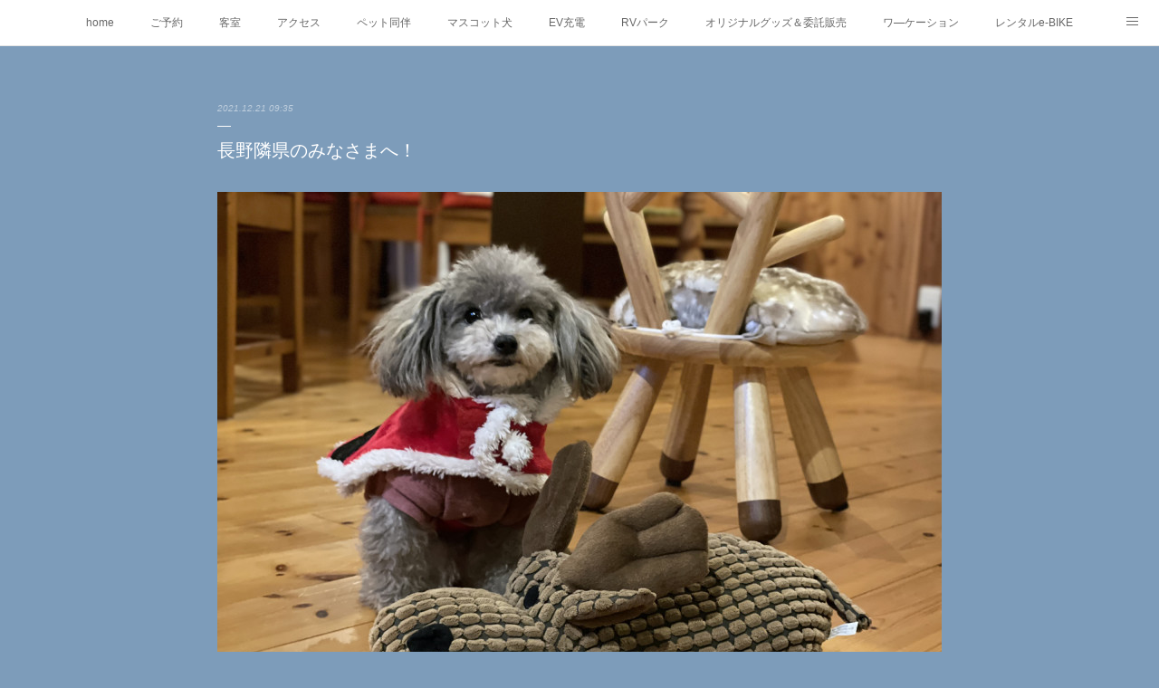

--- FILE ---
content_type: text/html; charset=utf-8
request_url: https://www.la-planete.com/posts/27682013
body_size: 12544
content:
<!doctype html>

            <html lang="ja" data-reactroot=""><head><meta charSet="UTF-8"/><meta http-equiv="X-UA-Compatible" content="IE=edge"/><meta name="viewport" content="width=device-width,user-scalable=no,initial-scale=1.0,minimum-scale=1.0,maximum-scale=1.0"/><title data-react-helmet="true">長野隣県のみなさまへ！ | pension  La planète</title><link data-react-helmet="true" rel="canonical" href="https://www.la-planete.com/posts/27682013/"/><meta name="description" content="速報です！来年1/11のご宿泊から信州割の対象が長野県周辺県愛知、岐阜、静岡、富山、新潟、山梨、群馬、埼玉に拡大されることになりました！5000円から1万円の宿泊なら2500円の割引1万円以上の宿泊な"/><meta name="google-site-verification" content="2WX4AcpW6u7HPx8SOuwbvz83_xOxw5fNKRNHYH-oYWg"/><meta property="fb:app_id" content="522776621188656"/><meta property="og:url" content="https://www.la-planete.com/posts/27682013"/><meta property="og:type" content="article"/><meta property="og:title" content="長野隣県のみなさまへ！"/><meta property="og:description" content="速報です！来年1/11のご宿泊から信州割の対象が長野県周辺県愛知、岐阜、静岡、富山、新潟、山梨、群馬、埼玉に拡大されることになりました！5000円から1万円の宿泊なら2500円の割引1万円以上の宿泊な"/><meta property="og:image" content="https://cdn.amebaowndme.com/madrid-prd/madrid-web/images/sites/1096898/5e315d713522437494b57ab2c6aa6d75_366c054f31d70da027aed9a48c199676.jpg"/><meta property="og:site_name" content="pension  La planète"/><meta property="og:locale" content="ja_JP"/><meta name="twitter:card" content="summary_large_image"/><meta name="twitter:site" content="@amebaownd"/><meta name="twitter:title" content="長野隣県のみなさまへ！ | pension  La planète"/><meta name="twitter:description" content="速報です！来年1/11のご宿泊から信州割の対象が長野県周辺県愛知、岐阜、静岡、富山、新潟、山梨、群馬、埼玉に拡大されることになりました！5000円から1万円の宿泊なら2500円の割引1万円以上の宿泊な"/><meta name="twitter:image" content="https://cdn.amebaowndme.com/madrid-prd/madrid-web/images/sites/1096898/5e315d713522437494b57ab2c6aa6d75_366c054f31d70da027aed9a48c199676.jpg"/><meta name="twitter:app:id:iphone" content="911640835"/><meta name="twitter:app:url:iphone" content="amebaownd://public/sites/1096898/posts/27682013"/><meta name="twitter:app:id:googleplay" content="jp.co.cyberagent.madrid"/><meta name="twitter:app:url:googleplay" content="amebaownd://public/sites/1096898/posts/27682013"/><meta name="twitter:app:country" content="US"/><link rel="amphtml" href="https://amp.amebaownd.com/posts/27682013"/><link rel="alternate" type="application/rss+xml" title="pension  La planète" href="https://www.la-planete.com/rss.xml"/><link rel="alternate" type="application/atom+xml" title="pension  La planète" href="https://www.la-planete.com/atom.xml"/><link rel="sitemap" type="application/xml" title="Sitemap" href="/sitemap.xml"/><link href="https://static.amebaowndme.com/madrid-frontend/css/user.min-a66be375c.css" rel="stylesheet" type="text/css"/><link href="https://static.amebaowndme.com/madrid-frontend/css/malia/index.min-a66be375c.css" rel="stylesheet" type="text/css"/><link rel="icon" href="https://cdn.amebaowndme.com/madrid-prd/madrid-web/images/sites/1096898/d20e10601e0d8e43606a843958c12683_71f1bc79bedc80ba94781e7815ad85ad.png?width=32&amp;height=32"/><link rel="apple-touch-icon" href="https://cdn.amebaowndme.com/madrid-prd/madrid-web/images/sites/1096898/d20e10601e0d8e43606a843958c12683_71f1bc79bedc80ba94781e7815ad85ad.png?width=180&amp;height=180"/><style id="site-colors" charSet="UTF-8">.u-nav-clr {
  color: #666666;
}
.u-nav-bdr-clr {
  border-color: #666666;
}
.u-nav-bg-clr {
  background-color: #ffffff;
}
.u-nav-bg-bdr-clr {
  border-color: #ffffff;
}
.u-site-clr {
  color: #ffffff;
}
.u-base-bg-clr {
  background-color: #7d9cba;
}
.u-btn-clr {
  color: #ffffff;
}
.u-btn-clr:hover,
.u-btn-clr--active {
  color: rgba(255,255,255, 0.7);
}
.u-btn-clr--disabled,
.u-btn-clr:disabled {
  color: rgba(255,255,255, 0.5);
}
.u-btn-bdr-clr {
  border-color: #ffffff;
}
.u-btn-bdr-clr:hover,
.u-btn-bdr-clr--active {
  border-color: rgba(255,255,255, 0.7);
}
.u-btn-bdr-clr--disabled,
.u-btn-bdr-clr:disabled {
  border-color: rgba(255,255,255, 0.5);
}
.u-btn-bg-clr {
  background-color: #ffffff;
}
.u-btn-bg-clr:hover,
.u-btn-bg-clr--active {
  background-color: rgba(255,255,255, 0.7);
}
.u-btn-bg-clr--disabled,
.u-btn-bg-clr:disabled {
  background-color: rgba(255,255,255, 0.5);
}
.u-txt-clr {
  color: #ffffff;
}
.u-txt-clr--lv1 {
  color: rgba(255,255,255, 0.7);
}
.u-txt-clr--lv2 {
  color: rgba(255,255,255, 0.5);
}
.u-txt-clr--lv3 {
  color: rgba(255,255,255, 0.3);
}
.u-txt-bg-clr {
  background-color: #ffffff;
}
.u-lnk-clr,
.u-clr-area a {
  color: #edd328;
}
.u-lnk-clr:visited,
.u-clr-area a:visited {
  color: rgba(237,211,40, 0.7);
}
.u-lnk-clr:hover,
.u-clr-area a:hover {
  color: rgba(237,211,40, 0.5);
}
.u-ttl-blk-clr {
  color: #fcfcfc;
}
.u-ttl-blk-bdr-clr {
  border-color: #fcfcfc;
}
.u-ttl-blk-bdr-clr--lv1 {
  border-color: #fefefe;
}
.u-bdr-clr {
  border-color: #fcfcfc;
}
.u-acnt-bdr-clr {
  border-color: #ffffff;
}
.u-acnt-bg-clr {
  background-color: #ffffff;
}
body {
  background-color: #7d9cba;
}
blockquote {
  color: rgba(255,255,255, 0.7);
  border-left-color: #fcfcfc;
};</style><style id="user-css" charSet="UTF-8">;</style><style media="screen and (max-width: 800px)" id="user-sp-css" charSet="UTF-8">;</style><script>
              (function(i,s,o,g,r,a,m){i['GoogleAnalyticsObject']=r;i[r]=i[r]||function(){
              (i[r].q=i[r].q||[]).push(arguments)},i[r].l=1*new Date();a=s.createElement(o),
              m=s.getElementsByTagName(o)[0];a.async=1;a.src=g;m.parentNode.insertBefore(a,m)
              })(window,document,'script','//www.google-analytics.com/analytics.js','ga');
            </script></head><body id="mdrd-a66be375c" class="u-txt-clr u-base-bg-clr theme-malia plan-premium hide-owndbar "><noscript><iframe src="//www.googletagmanager.com/ns.html?id=GTM-PXK9MM" height="0" width="0" style="display:none;visibility:hidden"></iframe></noscript><script>
            (function(w,d,s,l,i){w[l]=w[l]||[];w[l].push({'gtm.start':
            new Date().getTime(),event:'gtm.js'});var f=d.getElementsByTagName(s)[0],
            j=d.createElement(s),dl=l!='dataLayer'?'&l='+l:'';j.async=true;j.src=
            '//www.googletagmanager.com/gtm.js?id='+i+dl;f.parentNode.insertBefore(j,f);
            })(window,document, 'script', 'dataLayer', 'GTM-PXK9MM');
            </script><div id="content"><div class="page" data-reactroot=""><div class="page__outer"><div class="page__inner u-base-bg-clr"><div role="navigation" class="common-header__outer u-nav-bg-clr"><input type="checkbox" id="header-switch" class="common-header__switch"/><div class="common-header"><div class="common-header__inner js-nav-overflow-criterion"><ul class="common-header__nav common-header-nav"><li class="common-header-nav__item js-nav-item "><a target="" class="u-nav-clr" href="/">home</a></li><li class="common-header-nav__item js-nav-item "><a target="" class="u-nav-clr" href="/pages/4558503/page_202101201052">ご予約</a></li><li class="common-header-nav__item js-nav-item "><a target="" class="u-nav-clr" href="/pages/4758297/page_202103180851">客室</a></li><li class="common-header-nav__item js-nav-item "><a target="" class="u-nav-clr" href="/pages/4290663/page_201603171850">アクセス</a></li><li class="common-header-nav__item js-nav-item "><a target="" class="u-nav-clr" href="/pages/4399483/page_202011171041">ペット同伴</a></li><li class="common-header-nav__item js-nav-item "><a target="" class="u-nav-clr" href="/pages/4302653/static">マスコット犬</a></li><li class="common-header-nav__item js-nav-item "><a target="" class="u-nav-clr" href="/pages/9416154/page_202512021716">EV充電</a></li><li class="common-header-nav__item js-nav-item "><a target="" class="u-nav-clr" href="/pages/7015205/page_202305220911">RVパーク</a></li><li class="common-header-nav__item js-nav-item "><a target="" class="u-nav-clr" href="/pages/8790499/page_202503120925">オリジナルグッズ＆委託販売</a></li><li class="common-header-nav__item js-nav-item "><a target="" class="u-nav-clr" href="/pages/4399480/page_202011171038">ワ―ケーション</a></li><li class="common-header-nav__item js-nav-item "><a target="" class="u-nav-clr" href="/pages/5518670/static">レンタルe-BIKE</a></li><li class="common-header-nav__item js-nav-item "><a target="" class="u-nav-clr" href="/pages/5254226/page_202109011055">オーナー紹介</a></li><li class="common-header-nav__item js-nav-item "><a target="" class="u-nav-clr" href="/pages/4290661/posts">観光情報</a></li><li class="common-header-nav__item js-nav-item "><a target="" class="u-nav-clr" href="/pages/4302725/blog">蓼科の自然</a></li><li class="common-header-nav__item js-nav-item "><a target="" class="u-nav-clr" href="/pages/4681657/blog">グルメ</a></li><li class="common-header-nav__item js-nav-item "><a target="" class="u-nav-clr" href="/pages/4669833/page_202102191707">東急リゾートタウン蓼科</a></li><li class="common-header-nav__item js-nav-item "><a target="" class="u-nav-clr" href="/pages/4316752/facebook_feed">facebook</a></li></ul></div><label class="common-header__more u-nav-bdr-clr" for="header-switch"><span class="u-nav-bdr-clr"><span class="u-nav-bdr-clr"><span class="u-nav-bdr-clr"></span></span></span></label></div></div><div><div role="main" class="page__main-outer u-base-bg-clr"><div class="page__main page__main--blog-detail"><div class="section"><div class="page__main--blog-detail"><div class="blog-article-outer"><article class="blog-article"><div class="blog-article__inner"><div class="blog-article__header"><time class="blog-article__date u-txt-clr u-txt-clr--lv2 u-bdr-clr" dateTime="2021-12-21T09:35:01Z">2021.12.21 09:35</time></div><div class="blog-article__content"><div class="blog-article__title blog-title"><h1 class="blog-title__text u-txt-clr">長野隣県のみなさまへ！</h1></div><div class="blog-article__body blog-body"><div class="blog-body__item"><div><div class="img img__item--"><div><img alt=""/></div></div></div></div><div class="blog-body__item"><div><div class="blog-body__text u-txt-clr u-clr-area" data-block-type="text"><div>速報です！</div><div>来年1/11のご宿泊から</div><div>信州割の対象が長野県周辺県</div><div>愛知、岐阜、静岡、富山、新潟、山梨、群馬、埼玉</div><div>に拡大されることになりました！</div><div>5000円から1万円の宿泊なら2500円の割引</div><div>1万円以上の宿泊なら5000円の割引</div><div>さらにどちらにも2000円分のお買い物券が付きます！</div><div>宿泊費1万円/名なら5000円で泊まれて更に2000円の金券付きなんです！</div><div>※ワクチン接種証明もしくは陰性証明書が必要となります</div><div>詳しくはコチラ</div><div>https://tabi-susume.com/sws/</div><div>是非ご活用ください*\(^o^)/*</div><div>#蓼科 #蓼科ペンション #信州割スペシャル #信州割 #信州に泊まろう #お得情報 #スキー #スノーボード #ゲレンデに近い宿 #蓼科に泊まろう</div></div></div></div><div class="blog-body__item"><div><div class="img img__item--"><div><img alt=""/></div></div></div></div><div class="blog-body__item"><div><div class="img img__item--"><div><img alt=""/></div></div></div></div><div class="blog-body__item"><div><div class="img img__item--"><div><img alt=""/></div></div></div></div></div></div><div class="blog-article__footer"><div class="bloginfo"><div class="bloginfo__category bloginfo-category"><ul class="bloginfo-category__list bloginfo-category-list"><li class="bloginfo-category-list__item"><a class="u-txt-clr u-txt-clr--lv2" href="/posts/categories/3583970">Tourism<!-- -->(<!-- -->61<!-- -->)</a></li><li class="bloginfo-category-list__item"><a class="u-txt-clr u-txt-clr--lv2" href="/posts/categories/3599554">Others<!-- -->(<!-- -->34<!-- -->)</a></li></ul></div></div><div class="reblog-btn-outer"><div class="reblog-btn-body"><button class="reblog-btn"><span class="reblog-btn__inner"><span class="icon icon--reblog2"></span></span></button></div></div></div></div><div class="complementary-outer complementary-outer--slot2"><div class="complementary complementary--shareButton "><div class="block-type--shareButton"><div class="share share--circle share--circle-5"><button class="share__btn--facebook share__btn share__btn--circle"><span aria-hidden="true" class="icon--facebook icon"></span></button><button class="share__btn--twitter share__btn share__btn--circle"><span aria-hidden="true" class="icon--twitter icon"></span></button><button class="share__btn--hatenabookmark share__btn share__btn--circle"><span aria-hidden="true" class="icon--hatenabookmark icon"></span></button><button class="share__btn--pocket share__btn share__btn--circle"><span aria-hidden="true" class="icon--pocket icon"></span></button><button class="share__btn--googleplus share__btn share__btn--circle"><span aria-hidden="true" class="icon--googleplus icon"></span></button></div></div></div><div class="complementary complementary--siteFollow "><div class="block-type--siteFollow"><div class="site-follow u-bdr-clr"><div class="site-follow__img"><div><img alt=""/></div></div><div class="site-follow__body"><p class="site-follow__title u-txt-clr"><span class="site-follow__title-inner ">pension  La planète</span></p><p class="site-follow__text u-txt-clr u-txt-clr--lv1">ペンション　ラ・プラネート
lieu de villégiature

名前の La planète はフランス語で「惑星」という意味
晴天の夜は満天の星空を観察できます♪</p><div class="site-follow__btn-outer"><button class="site-follow__btn site-follow__btn--yet"><div class="site-follow__btn-text"><span aria-hidden="true" class="site-follow__icon icon icon--plus"></span>フォロー</div></button></div></div></div></div></div><div class="complementary complementary--relatedPosts "><div class="block-type--relatedPosts"></div></div><div class="complementary complementary--postPrevNext "><div class="block-type--postPrevNext"><div class="pager pager--type1"><ul class="pager__list"><li class="pager__item pager__item--prev pager__item--bg"><a class="pager__item-inner " style="background-image:url(https://cdn.amebaowndme.com/madrid-prd/madrid-web/images/sites/1096898/be5a59ac5bb1a4c72ec377494311c252_9d0b15372bfbfa22e35d13279f79a10b.jpg?width=400)" href="/posts/32090153"><time class="pager__date " dateTime="2022-01-26T00:32:51Z">2022.01.26 00:32</time><div><span class="pager__description ">ホンドリス</span></div><span aria-hidden="true" class="pager__icon icon icon--disclosure-l4 "></span></a></li><li class="pager__item pager__item--next pager__item--bg"><a class="pager__item-inner " style="background-image:url(https://cdn.amebaowndme.com/madrid-prd/madrid-web/images/sites/1096898/5598adfa0dcad08e86e65e675e2b54e5_cbe6793bd2b31b7a8e6ea569ee82fc67.jpg?width=400)" href="/posts/27290402"><time class="pager__date " dateTime="2021-12-19T06:14:56Z">2021.12.19 06:14</time><div><span class="pager__description ">リーフレット</span></div><span aria-hidden="true" class="pager__icon icon icon--disclosure-r4 "></span></a></li></ul></div></div></div></div><div class="blog-article__comment"><div class="comment-list js-comment-list"><div><p class="comment-count u-txt-clr u-txt-clr--lv2"><span>0</span>コメント</p><ul><li class="comment-list__item comment-item js-comment-form"><div class="comment-item__body"><form class="comment-item__form u-bdr-clr "><div class="comment-item__form-head"><textarea type="text" id="post-comment" maxLength="1100" placeholder="コメントする..." class="comment-item__input"></textarea></div><div class="comment-item__form-foot"><p class="comment-item__count-outer"><span class="comment-item__count ">1000</span> / 1000</p><button type="submit" disabled="" class="comment-item__submit">投稿</button></div></form></div></li></ul></div></div></div><div class="pswp" tabindex="-1" role="dialog" aria-hidden="true"><div class="pswp__bg"></div><div class="pswp__scroll-wrap"><div class="pswp__container"><div class="pswp__item"></div><div class="pswp__item"></div><div class="pswp__item"></div></div><div class="pswp__ui pswp__ui--hidden"><div class="pswp__top-bar"><div class="pswp__counter"></div><button class="pswp__button pswp__button--close" title="Close (Esc)"></button><button class="pswp__button pswp__button--share" title="Share"></button><button class="pswp__button pswp__button--fs" title="Toggle fullscreen"></button><button class="pswp__button pswp__button--zoom" title="Zoom in/out"></button><div class="pswp__preloader"><div class="pswp__preloader__icn"><div class="pswp__preloader__cut"><div class="pswp__preloader__donut"></div></div></div></div></div><div class="pswp__share-modal pswp__share-modal--hidden pswp__single-tap"><div class="pswp__share-tooltip"></div></div><div class="pswp__button pswp__button--close pswp__close"><span class="pswp__close__item pswp__close"></span><span class="pswp__close__item pswp__close"></span></div><div class="pswp__bottom-bar"><button class="pswp__button pswp__button--arrow--left js-lightbox-arrow" title="Previous (arrow left)"></button><button class="pswp__button pswp__button--arrow--right js-lightbox-arrow" title="Next (arrow right)"></button></div><div class=""><div class="pswp__caption"><div class="pswp__caption"></div><div class="pswp__caption__link"><a class="js-link"></a></div></div></div></div></div></div></article></div></div></div></div></div></div><footer role="contentinfo" class="page__footer footer" style="opacity:1 !important;visibility:visible !important;text-indent:0 !important;overflow:visible !important;position:static !important"><div style="opacity:1 !important;visibility:visible !important;text-indent:0 !important;overflow:visible !important;display:block !important;width:auto !important;height:auto !important;transform:none !important"><div class="shop-footer"><a class="shop-footer__link u-txt-clr u-txt-clr--lv2" href="/shops/privacyPolicy"><span style="color:rgba(255,255,255, 0.5) !important">プライバシーポリシー</span></a><a class="shop-footer__link u-txt-clr u-txt-clr--lv2" href="/shops/transactionLaw"><span style="color:rgba(255,255,255, 0.5) !important">特定商取引法に基づく表記</span></a></div></div><div class="footer__inner u-bdr-clr " style="opacity:1 !important;visibility:visible !important;text-indent:0 !important;overflow:visible !important;display:block !important;transform:none !important"><div class="footer__item u-bdr-clr" style="opacity:1 !important;visibility:visible !important;text-indent:0 !important;overflow:visible !important;display:block !important;transform:none !important"><p class="footer__copyright u-font"><small class="u-txt-clr u-txt-clr--lv2 u-font" style="color:rgba(255,255,255, 0.5) !important">Copyright © <!-- -->2026<!-- --> <!-- -->pension  La planète<!-- -->.</small></p></div></div></footer></div></div><div class="toast"></div></div></div><script charSet="UTF-8">window.mdrdEnv="prd";</script><script charSet="UTF-8">window.INITIAL_STATE={"authenticate":{"authCheckCompleted":false,"isAuthorized":false},"blogPostReblogs":{},"category":{},"currentSite":{"fetching":false,"status":null,"site":{}},"shopCategory":{},"categories":{},"notifications":{},"page":{},"paginationTitle":{},"postArchives":{},"postComments":{"27682013":{"data":[],"pagination":{"total":0,"offset":0,"limit":3,"cursors":{"after":"","before":""}},"fetching":false},"submitting":false,"postStatus":null},"postDetail":{"postDetail-blogPostId:27682013":{"fetching":false,"loaded":true,"meta":{"code":200},"data":{"id":"27682013","userId":"1293515","siteId":"1096898","status":"publish","title":"長野隣県のみなさまへ！","contents":[{"type":"image","fit":true,"scale":1,"align":"","url":"https:\u002F\u002Fcdn.amebaowndme.com\u002Fmadrid-prd\u002Fmadrid-web\u002Fimages\u002Fsites\u002F1096898\u002F5e315d713522437494b57ab2c6aa6d75_366c054f31d70da027aed9a48c199676.jpg","link":"","width":2000,"height":1500,"target":"_blank","lightboxIndex":0},{"type":"text","format":"html","value":"\u003Cdiv\u003E速報です！\u003C\u002Fdiv\u003E\u003Cdiv\u003E来年1\u002F11のご宿泊から\u003C\u002Fdiv\u003E\u003Cdiv\u003E信州割の対象が長野県周辺県\u003C\u002Fdiv\u003E\u003Cdiv\u003E愛知、岐阜、静岡、富山、新潟、山梨、群馬、埼玉\u003C\u002Fdiv\u003E\u003Cdiv\u003Eに拡大されることになりました！\u003C\u002Fdiv\u003E\u003Cdiv\u003E5000円から1万円の宿泊なら2500円の割引\u003C\u002Fdiv\u003E\u003Cdiv\u003E1万円以上の宿泊なら5000円の割引\u003C\u002Fdiv\u003E\u003Cdiv\u003Eさらにどちらにも2000円分のお買い物券が付きます！\u003C\u002Fdiv\u003E\u003Cdiv\u003E宿泊費1万円\u002F名なら5000円で泊まれて更に2000円の金券付きなんです！\u003C\u002Fdiv\u003E\u003Cdiv\u003E※ワクチン接種証明もしくは陰性証明書が必要となります\u003C\u002Fdiv\u003E\u003Cdiv\u003E詳しくはコチラ\u003C\u002Fdiv\u003E\u003Cdiv\u003Ehttps:\u002F\u002Ftabi-susume.com\u002Fsws\u002F\u003C\u002Fdiv\u003E\u003Cdiv\u003E是非ご活用ください*\\(^o^)\u002F*\u003C\u002Fdiv\u003E\u003Cdiv\u003E#蓼科 #蓼科ペンション #信州割スペシャル #信州割 #信州に泊まろう #お得情報 #スキー #スノーボード #ゲレンデに近い宿 #蓼科に泊まろう\u003C\u002Fdiv\u003E"},{"type":"image","fit":true,"scale":1,"align":"","url":"https:\u002F\u002Fcdn.amebaowndme.com\u002Fmadrid-prd\u002Fmadrid-web\u002Fimages\u002Fsites\u002F1096898\u002F5c0052d70f3f91c7fcc0af179cca858e_78833fe261fd74bab4b049f8d84a7034.jpg","link":"","width":1500,"height":2000,"target":"_blank","lightboxIndex":1},{"type":"image","fit":true,"scale":1,"align":"","url":"https:\u002F\u002Fcdn.amebaowndme.com\u002Fmadrid-prd\u002Fmadrid-web\u002Fimages\u002Fsites\u002F1096898\u002Fcc6a73ce2d6de95ee54be080da0439b6_411d777e08afafe1498ce63e3ee13c42.jpg","link":"","width":2000,"height":1500,"target":"_blank","lightboxIndex":2},{"type":"image","fit":true,"scale":1,"align":"","url":"https:\u002F\u002Fcdn.amebaowndme.com\u002Fmadrid-prd\u002Fmadrid-web\u002Fimages\u002Fsites\u002F1096898\u002Ff4df89e49f436e1bbb3d901493814e5d_756a21d88c365b9b65e8609a5a5c72f4.jpg","link":"","width":2000,"height":1500,"target":"_blank","lightboxIndex":3}],"urlPath":"","publishedUrl":"https:\u002F\u002Fwww.la-planete.com\u002Fposts\u002F27682013","ogpDescription":"","ogpImageUrl":"","contentFiltered":"","viewCount":0,"commentCount":0,"reblogCount":0,"prevBlogPost":{"id":"32090153","title":"ホンドリス","summary":"今日のホンドリスかなり近づけました（╹◡╹）♡#ホンドリス #ホンドリスの暮らす森 #ニホンリス #ニホンリスかわいい #蓼科 #蓼科ペンション #蓼科高原 #高原ペンション #高原生活 ","imageUrl":"https:\u002F\u002Fcdn.amebaowndme.com\u002Fmadrid-prd\u002Fmadrid-web\u002Fimages\u002Fsites\u002F1096898\u002Fbe5a59ac5bb1a4c72ec377494311c252_9d0b15372bfbfa22e35d13279f79a10b.jpg","publishedAt":"2022-01-26T00:32:51Z"},"nextBlogPost":{"id":"27290402","title":"リーフレット","summary":"ペンションのチラシとリーフレットを今回も@dear_prudence_shop_jp @ディアプルーデンスショップジャパン  さんにデザインお願いして作っていただきました♪kimiさんに撮っていただいた素晴らしい星空写真もバーンと使わせてもらってとても見映えの良いものになったと思います@kawakami2012 さん、kimiさん本当にありがとうございました😊道の駅とかに置いてもらって宣伝しようと思います#ペンション #ペンションリーフレット#広報活動 #広報活動がんばるぞ #ペンション来てね","imageUrl":"https:\u002F\u002Fcdn.amebaowndme.com\u002Fmadrid-prd\u002Fmadrid-web\u002Fimages\u002Fsites\u002F1096898\u002F5598adfa0dcad08e86e65e675e2b54e5_cbe6793bd2b31b7a8e6ea569ee82fc67.jpg","publishedAt":"2021-12-19T06:14:56Z"},"rebloggedPost":false,"blogCategories":[{"id":"3583970","siteId":"1096898","label":"Tourism","publishedCount":61,"createdAt":"2020-10-06T03:16:53Z","updatedAt":"2020-10-10T09:27:55Z"},{"id":"3599554","siteId":"1096898","label":"Others","publishedCount":34,"createdAt":"2020-10-10T09:27:33Z","updatedAt":"2020-10-10T09:27:55Z"}],"user":{"id":"1293515","nickname":"もなか","description":"","official":false,"photoUrl":"https:\u002F\u002Fprofile-api.ameba.jp\u002Fv2\u002Fas\u002Fc0c0f852696198d45050fde06352a7aee94fc3d6\u002FprofileImage?cat=300","followingCount":1,"createdAt":"2020-10-06T02:22:49Z","updatedAt":"2025-12-26T00:22:46Z"},"updateUser":{"id":"1293515","nickname":"もなか","description":"","official":false,"photoUrl":"https:\u002F\u002Fprofile-api.ameba.jp\u002Fv2\u002Fas\u002Fc0c0f852696198d45050fde06352a7aee94fc3d6\u002FprofileImage?cat=300","followingCount":1,"createdAt":"2020-10-06T02:22:49Z","updatedAt":"2025-12-26T00:22:46Z"},"comments":{"pagination":{"total":0,"offset":0,"limit":3,"cursors":{"after":"","before":""}},"data":[]},"publishedAt":"2021-12-21T09:35:01Z","createdAt":"2021-12-21T09:37:44Z","updatedAt":"2021-12-21T09:37:44Z","version":1}}},"postList":{},"shopList":{},"shopItemDetail":{},"pureAd":{},"keywordSearch":{},"proxyFrame":{"loaded":false},"relatedPostList":{},"route":{"route":{"path":"\u002Fposts\u002F:blog_post_id","component":function Connect(props, context) {
        _classCallCheck(this, Connect);

        var _this = _possibleConstructorReturn(this, _Component.call(this, props, context));

        _this.version = version;
        _this.store = props.store || context.store;

        (0, _invariant2["default"])(_this.store, 'Could not find "store" in either the context or ' + ('props of "' + connectDisplayName + '". ') + 'Either wrap the root component in a <Provider>, ' + ('or explicitly pass "store" as a prop to "' + connectDisplayName + '".'));

        var storeState = _this.store.getState();
        _this.state = { storeState: storeState };
        _this.clearCache();
        return _this;
      },"route":{"id":"0","type":"blog_post_detail","idForType":"0","title":"","urlPath":"\u002Fposts\u002F:blog_post_id","isHomePage":false}},"params":{"blog_post_id":"27682013"},"location":{"pathname":"\u002Fposts\u002F27682013","search":"","hash":"","action":"POP","key":"xrhsfq","query":{}}},"siteConfig":{"tagline":"ペンション　ラ・プラネート\nlieu de villégiature\n\n名前の La planète はフランス語で「惑星」という意味\n晴天の夜は満天の星空を観察できます♪","title":"pension  La planète","copyright":"","iconUrl":"https:\u002F\u002Fcdn.amebaowndme.com\u002Fmadrid-prd\u002Fmadrid-web\u002Fimages\u002Fsites\u002F1096898\u002Fc1a73143b669b62dbcff07f19e26ad5c_3693b1c1b337a6261130401753a8c1d2.jpg","logoUrl":"https:\u002F\u002Fcdn.amebaowndme.com\u002Fmadrid-prd\u002Fmadrid-web\u002Fimages\u002Fsites\u002F1096898\u002Fec1c1e255813c91d384ee5d1f5ffeb9d_285f70a5efb82862d4e9fd035ecc9375.jpg","coverImageUrl":"https:\u002F\u002Fcdn.amebaowndme.com\u002Fmadrid-prd\u002Fmadrid-web\u002Fimages\u002Fsites\u002F1096898\u002F11370eac393db228cc9f618d662063f3_9fc7b8ce71d42ba9ce65b3dc07da79bc.jpg","homePageId":"4292006","siteId":"1096898","siteCategoryIds":[337,342],"themeId":"5","theme":"malia","shopId":"planete-base-ec","openedShop":true,"shop":{"law":{"userType":"1","corporateName":"","firstName":"貴裕","lastName":"今井","zipCode":"391-0301","prefecture":"長野県","address":"茅野市北山4026-1213 ペンション　ラ・プラネート","telNo":"080-6922-8723","aboutContact":"営業時間：平日10:00〜18:00\r\n定休日：土日祝（ご注文は24時間可能です）","aboutPrice":"販売価格は、税込み表記となっております。\r\nまた、別途配送料が掛かる場合もございます。配送料に関しては商品詳細ページをご確認ください。","aboutPay":"支払方法：クレジットカードによる決済がご利用いただけます。\r\n支払時期：商品注文確定時にお支払いが確定いたします。","aboutService":"代金のお支払い確定後、5日以内に発送いたします。\r\n後払い決済の場合は注文確定後、5日以内に発送いたします。","aboutReturn":"商品に欠陥がある場合をのぞき、基本的には返品には応じません。"},"privacyPolicy":{"operator":"今井貴裕","contact":"特定商取引に基づく表記をご覧ください。","collectAndUse":"1. 取得する個人情報\n住所、氏名、電話番号、電子メールアドレス\n2. 利用目的\nサービスの提供（商品の発送や管理、資料の提供等）や当社からの連絡（お客様からのお問い合わせに対する回答やアンケート、新しいサービスや商品のご案内・広告等）","restrictionToThirdParties":"当社は、次に掲げる場合を除くほか、あらかじめご本人の同意を得ないで、お客様の個人情報を第三者に提供しません。\n\n1. 法令に基づく場合\n2. 人の生命、身体または財産の保護のために必要がある場合であって、ご本人の同意を得ることが困難であるとき\n3. 公衆衛生の向上または児童の健全な育成の推進のために特に必要がある場合であって、ご本人の同意を得ることが困難であるとき\n4. 国の機関もしくは地方公共団体またはその委託を受けた者が法令の定める事務を遂行することに対して協力する必要がある場合であって、ご本人の同意を得ることにより当該事務の遂行に支障を及ぼすおそれがあるとき\n5. あらかじめ次の事項を告知あるいは公表をしている場合\n(1) 利用目的に第三者への提供を含むこと\n(2) 第三者に提供されるデータの項目\n(3) 第三者への提供の手段または方法\n(4) ご本人の求めに応じて個人情報の第三者への提供を停止すること\nただし次に掲げる場合は上記に定める第三者には該当しません。\n(4.1) 当社が利用目的の達成に必要な範囲内において個人情報の取り扱いの全部または一部を委託する場合\n(4.2) 合併その他の事由による事業の承継に伴って個人情報が提供される場合\n","supervision":"当社はサービスを提供する上で、業務の一部（商品の発送や代金決裁等）を外部に委託することがあります。\nこの場合、個人情報を法令に従い適切に取り扱う委託先を選定し、お客様の個人情報が流出・漏洩したりすることがないよう委託先の管理体制を含め契約で取り決め適切に管理させます。","disclosure":"当社は、ご本人（または代理人）から、ご自身の個人情報についての開示、内容の訂正、追加または削除を求められたときは、ご本人に対し、当社所定の手続きにて対応します。","cookie":"クッキーについては、お客様によるサービスの利用を便利にするため（再ログイン時の手間を省略する等）に利用しますが、ブラウザの設定で拒否することが可能です。\nまた、クッキーを拒否するとサービスが受けられない場合は、その旨も公表します。"}},"user":{"id":"1293515","nickname":"もなか","photoUrl":"","createdAt":"2020-10-06T02:22:49Z","updatedAt":"2025-12-26T00:22:46Z"},"commentApproval":"accept","plan":{"id":"6","name":"premium-annual","ownd_header":true,"powered_by":true,"pure_ads":true},"verifiedType":"general","navigations":[{"title":"home","urlPath":".\u002F","target":"_self","pageId":"4292006"},{"title":"ご予約","urlPath":".\u002Fpages\u002F4558503\u002Fpage_202101201052","target":"_self","pageId":"4558503"},{"title":"客室","urlPath":".\u002Fpages\u002F4758297\u002Fpage_202103180851","target":"_self","pageId":"4758297"},{"title":"アクセス","urlPath":".\u002Fpages\u002F4290663\u002Fpage_201603171850","target":"_self","pageId":"4290663"},{"title":"ペット同伴","urlPath":".\u002Fpages\u002F4399483\u002Fpage_202011171041","target":"_self","pageId":"4399483"},{"title":"マスコット犬","urlPath":".\u002Fpages\u002F4302653\u002Fstatic","target":"_self","pageId":"4302653"},{"title":"EV充電","urlPath":".\u002Fpages\u002F9416154\u002Fpage_202512021716","target":"_self","pageId":"9416154"},{"title":"RVパーク","urlPath":".\u002Fpages\u002F7015205\u002Fpage_202305220911","target":"_self","pageId":"7015205"},{"title":"オリジナルグッズ＆委託販売","urlPath":".\u002Fpages\u002F8790499\u002Fpage_202503120925","target":"_self","pageId":"8790499"},{"title":"ワ―ケーション","urlPath":".\u002Fpages\u002F4399480\u002Fpage_202011171038","target":"_self","pageId":"4399480"},{"title":"レンタルe-BIKE","urlPath":".\u002Fpages\u002F5518670\u002Fstatic","target":"_self","pageId":"5518670"},{"title":"オーナー紹介","urlPath":".\u002Fpages\u002F5254226\u002Fpage_202109011055","target":"_self","pageId":"5254226"},{"title":"観光情報","urlPath":".\u002Fpages\u002F4290661\u002Fposts","target":"_self","pageId":"4290661"},{"title":"蓼科の自然","urlPath":".\u002Fpages\u002F4302725\u002Fblog","target":"_self","pageId":"4302725"},{"title":"グルメ","urlPath":".\u002Fpages\u002F4681657\u002Fblog","target":"_self","pageId":"4681657"},{"title":"東急リゾートタウン蓼科","urlPath":".\u002Fpages\u002F4669833\u002Fpage_202102191707","target":"_self","pageId":"4669833"},{"title":"facebook","urlPath":".\u002Fpages\u002F4316752\u002Ffacebook_feed","target":"_self","pageId":"4316752"}],"routings":[{"id":"0","type":"blog","idForType":"0","title":"","urlPath":"\u002Fposts\u002Fpage\u002F:page_num","isHomePage":false},{"id":"0","type":"blog_post_archive","idForType":"0","title":"","urlPath":"\u002Fposts\u002Farchives\u002F:yyyy\u002F:mm","isHomePage":false},{"id":"0","type":"blog_post_archive","idForType":"0","title":"","urlPath":"\u002Fposts\u002Farchives\u002F:yyyy\u002F:mm\u002Fpage\u002F:page_num","isHomePage":false},{"id":"0","type":"blog_post_category","idForType":"0","title":"","urlPath":"\u002Fposts\u002Fcategories\u002F:category_id","isHomePage":false},{"id":"0","type":"blog_post_category","idForType":"0","title":"","urlPath":"\u002Fposts\u002Fcategories\u002F:category_id\u002Fpage\u002F:page_num","isHomePage":false},{"id":"0","type":"author","idForType":"0","title":"","urlPath":"\u002Fauthors\u002F:user_id","isHomePage":false},{"id":"0","type":"author","idForType":"0","title":"","urlPath":"\u002Fauthors\u002F:user_id\u002Fpage\u002F:page_num","isHomePage":false},{"id":"0","type":"blog_post_category","idForType":"0","title":"","urlPath":"\u002Fposts\u002Fcategory\u002F:category_id","isHomePage":false},{"id":"0","type":"blog_post_category","idForType":"0","title":"","urlPath":"\u002Fposts\u002Fcategory\u002F:category_id\u002Fpage\u002F:page_num","isHomePage":false},{"id":"0","type":"blog_post_detail","idForType":"0","title":"","urlPath":"\u002Fposts\u002F:blog_post_id","isHomePage":false},{"id":"0","type":"shopItem","idForType":"0","title":"","urlPath":"\u002FshopItems\u002F:shopItemId","isHomePage":false},{"id":"0","type":"shopItemList","idForType":"0","title":"","urlPath":"\u002FshopItems\u002Fpage\u002F:pageNum","isHomePage":false},{"id":"0","type":"shopItemCategory","idForType":"0","title":"","urlPath":"\u002FshopItems\u002Fcategories\u002F:shopItemCategoryId","isHomePage":false},{"id":"0","type":"shopItemCategory","idForType":"0","title":"","urlPath":"\u002FshopItems\u002Fcategories\u002F:shopItemCategoryId\u002Fpage\u002F:pageNum","isHomePage":false},{"id":"0","type":"shopPrivacyPolicy","idForType":"0","title":"","urlPath":"\u002Fshops\u002FprivacyPolicy","isHomePage":false},{"id":"0","type":"shopLaw","idForType":"0","title":"","urlPath":"\u002Fshops\u002FtransactionLaw","isHomePage":false},{"id":"0","type":"keywordSearch","idForType":"0","title":"","urlPath":"\u002Fsearch\u002Fq\u002F:query","isHomePage":false},{"id":"0","type":"keywordSearch","idForType":"0","title":"","urlPath":"\u002Fsearch\u002Fq\u002F:query\u002Fpage\u002F:page_num","isHomePage":false},{"id":"9416154","type":"static","idForType":"0","title":"EV充電","urlPath":"\u002Fpages\u002F9416154\u002F","isHomePage":false},{"id":"9416154","type":"static","idForType":"0","title":"EV充電","urlPath":"\u002Fpages\u002F9416154\u002F:url_path","isHomePage":false},{"id":"8790499","type":"static","idForType":"0","title":"オリジナルグッズ＆委託販売","urlPath":"\u002Fpages\u002F8790499\u002F","isHomePage":false},{"id":"8790499","type":"static","idForType":"0","title":"オリジナルグッズ＆委託販売","urlPath":"\u002Fpages\u002F8790499\u002F:url_path","isHomePage":false},{"id":"7015205","type":"static","idForType":"0","title":"RVパーク","urlPath":"\u002Fpages\u002F7015205\u002F","isHomePage":false},{"id":"7015205","type":"static","idForType":"0","title":"RVパーク","urlPath":"\u002Fpages\u002F7015205\u002F:url_path","isHomePage":false},{"id":"5518670","type":"static","idForType":"0","title":"レンタルe-BIKE","urlPath":"\u002Fpages\u002F5518670\u002F","isHomePage":false},{"id":"5518670","type":"static","idForType":"0","title":"レンタルe-BIKE","urlPath":"\u002Fpages\u002F5518670\u002F:url_path","isHomePage":false},{"id":"5254226","type":"static","idForType":"0","title":"オーナー紹介","urlPath":"\u002Fpages\u002F5254226\u002F","isHomePage":false},{"id":"5254226","type":"static","idForType":"0","title":"オーナー紹介","urlPath":"\u002Fpages\u002F5254226\u002F:url_path","isHomePage":false},{"id":"4914152","type":"shopItemList","idForType":"0","title":"web store","urlPath":"\u002Fpages\u002F4914152\u002F","isHomePage":false},{"id":"4914152","type":"shopItemList","idForType":"0","title":"web store","urlPath":"\u002Fpages\u002F4914152\u002F:url_path","isHomePage":false},{"id":"4758297","type":"static","idForType":"0","title":"客室","urlPath":"\u002Fpages\u002F4758297\u002F","isHomePage":false},{"id":"4758297","type":"static","idForType":"0","title":"客室","urlPath":"\u002Fpages\u002F4758297\u002F:url_path","isHomePage":false},{"id":"4754108","type":"static","idForType":"0","title":"感染症対策","urlPath":"\u002Fpages\u002F4754108\u002F","isHomePage":false},{"id":"4754108","type":"static","idForType":"0","title":"感染症対策","urlPath":"\u002Fpages\u002F4754108\u002F:url_path","isHomePage":false},{"id":"4681657","type":"blog","idForType":"0","title":"グルメ","urlPath":"\u002Fpages\u002F4681657\u002F","isHomePage":false},{"id":"4681657","type":"blog","idForType":"0","title":"グルメ","urlPath":"\u002Fpages\u002F4681657\u002F:url_path","isHomePage":false},{"id":"4675683","type":"static","idForType":"0","title":"バータイム","urlPath":"\u002Fpages\u002F4675683\u002F","isHomePage":false},{"id":"4675683","type":"static","idForType":"0","title":"バータイム","urlPath":"\u002Fpages\u002F4675683\u002F:url_path","isHomePage":false},{"id":"4669833","type":"static","idForType":"0","title":"東急リゾートタウン蓼科","urlPath":"\u002Fpages\u002F4669833\u002F","isHomePage":false},{"id":"4669833","type":"static","idForType":"0","title":"東急リゾートタウン蓼科","urlPath":"\u002Fpages\u002F4669833\u002F:url_path","isHomePage":false},{"id":"4558503","type":"static","idForType":"0","title":"ご予約","urlPath":"\u002Fpages\u002F4558503\u002F","isHomePage":false},{"id":"4558503","type":"static","idForType":"0","title":"ご予約","urlPath":"\u002Fpages\u002F4558503\u002F:url_path","isHomePage":false},{"id":"4399483","type":"static","idForType":"0","title":"ペット同伴","urlPath":"\u002Fpages\u002F4399483\u002F","isHomePage":false},{"id":"4399483","type":"static","idForType":"0","title":"ペット同伴","urlPath":"\u002Fpages\u002F4399483\u002F:url_path","isHomePage":false},{"id":"4399480","type":"static","idForType":"0","title":"ワ―ケーション","urlPath":"\u002Fpages\u002F4399480\u002F","isHomePage":false},{"id":"4399480","type":"static","idForType":"0","title":"ワ―ケーション","urlPath":"\u002Fpages\u002F4399480\u002F:url_path","isHomePage":false},{"id":"4342885","type":"instagramAlbum","idForType":"102383","title":"Instagram","urlPath":"\u002Fpages\u002F4342885\u002F","isHomePage":false},{"id":"4342885","type":"instagramAlbum","idForType":"102383","title":"Instagram","urlPath":"\u002Fpages\u002F4342885\u002F:url_path","isHomePage":false},{"id":"4342885","type":"instagramAlbum","idForType":"102383","title":"Instagram","urlPath":"\u002Finstagram_photos\u002Fpage\u002F:page_num","isHomePage":false},{"id":"4316752","type":"facebookFeed","idForType":"0","title":"facebook","urlPath":"\u002Fpages\u002F4316752\u002F","isHomePage":false},{"id":"4316752","type":"facebookFeed","idForType":"0","title":"facebook","urlPath":"\u002Fpages\u002F4316752\u002F:url_path","isHomePage":false},{"id":"4302725","type":"blog","idForType":"0","title":"蓼科の自然","urlPath":"\u002Fpages\u002F4302725\u002F","isHomePage":false},{"id":"4302725","type":"blog","idForType":"0","title":"蓼科の自然","urlPath":"\u002Fpages\u002F4302725\u002F:url_path","isHomePage":false},{"id":"4302653","type":"static","idForType":"0","title":"マスコット犬","urlPath":"\u002Fpages\u002F4302653\u002F","isHomePage":false},{"id":"4302653","type":"static","idForType":"0","title":"マスコット犬","urlPath":"\u002Fpages\u002F4302653\u002F:url_path","isHomePage":false},{"id":"4292006","type":"static","idForType":"0","title":"home","urlPath":"\u002Fpages\u002F4292006\u002F","isHomePage":true},{"id":"4292006","type":"static","idForType":"0","title":"home","urlPath":"\u002Fpages\u002F4292006\u002F:url_path","isHomePage":true},{"id":"4290663","type":"static","idForType":"0","title":"アクセス","urlPath":"\u002Fpages\u002F4290663\u002F","isHomePage":false},{"id":"4290663","type":"static","idForType":"0","title":"アクセス","urlPath":"\u002Fpages\u002F4290663\u002F:url_path","isHomePage":false},{"id":"4290661","type":"blog","idForType":"0","title":"観光情報","urlPath":"\u002Fpages\u002F4290661\u002F","isHomePage":false},{"id":"4290661","type":"blog","idForType":"0","title":"観光情報","urlPath":"\u002Fpages\u002F4290661\u002F:url_path","isHomePage":false},{"id":"4292006","type":"static","idForType":"0","title":"home","urlPath":"\u002F","isHomePage":true}],"siteColors":{"navigationBackground":"#ffffff","navigationText":"#666666","siteTitleText":"#ffffff","background":"#7d9cba","buttonBackground":"#ffffff","buttonText":"#ffffff","text":"#ffffff","link":"#edd328","titleBlock":"#fcfcfc","border":"#fcfcfc","accent":"#ffffff"},"wovnioAttribute":"","useAuthorBlock":false,"twitterHashtags":"","createdAt":"2020-10-06T02:26:11Z","seoTitle":"蓼科の高原リゾートペンション　ラ・プラネート","isPreview":false,"siteCategory":[{"id":"337","label":"メディア"},{"id":"342","label":"旅行・おでかけ"}],"previewPost":null,"previewShopItem":null,"hasAmebaIdConnection":false,"serverTime":"2026-01-15T03:20:58Z","complementaries":{"2":{"contents":{"layout":{"rows":[{"columns":[{"blocks":[{"type":"shareButton","design":"circle","providers":["facebook","twitter","hatenabookmark","pocket","googleplus"]},{"type":"siteFollow","description":""},{"type":"relatedPosts","layoutType":"listl","showHeading":true,"heading":"関連記事","limit":3},{"type":"postPrevNext","showImage":true}]}]}]}},"created_at":"2020-10-06T02:26:11Z","updated_at":"2020-10-06T03:16:56Z"},"11":{"contents":{"layout":{"rows":[{"columns":[{"blocks":[{"type":"keywordSearch","showHeading":false,"heading":""},{"type":"post","mode":"summary","title":"POPULAR","buttonTitle":"もっと見る","limit":3,"layoutType":"sidebarm","categoryIds":"0","showTitle":true,"showButton":true,"sortType":"recent"},{"type":"postsCategory","heading":"カテゴリ","showHeading":true,"showCount":true,"design":"tagcloud"},{"type":"postsArchive","heading":"アーカイブ","showHeading":true,"design":"accordion"}]}]}]}},"created_at":"2020-10-06T02:26:11Z","updated_at":"2020-10-06T03:16:56Z"}},"siteColorsCss":".u-nav-clr {\n  color: #666666;\n}\n.u-nav-bdr-clr {\n  border-color: #666666;\n}\n.u-nav-bg-clr {\n  background-color: #ffffff;\n}\n.u-nav-bg-bdr-clr {\n  border-color: #ffffff;\n}\n.u-site-clr {\n  color: #ffffff;\n}\n.u-base-bg-clr {\n  background-color: #7d9cba;\n}\n.u-btn-clr {\n  color: #ffffff;\n}\n.u-btn-clr:hover,\n.u-btn-clr--active {\n  color: rgba(255,255,255, 0.7);\n}\n.u-btn-clr--disabled,\n.u-btn-clr:disabled {\n  color: rgba(255,255,255, 0.5);\n}\n.u-btn-bdr-clr {\n  border-color: #ffffff;\n}\n.u-btn-bdr-clr:hover,\n.u-btn-bdr-clr--active {\n  border-color: rgba(255,255,255, 0.7);\n}\n.u-btn-bdr-clr--disabled,\n.u-btn-bdr-clr:disabled {\n  border-color: rgba(255,255,255, 0.5);\n}\n.u-btn-bg-clr {\n  background-color: #ffffff;\n}\n.u-btn-bg-clr:hover,\n.u-btn-bg-clr--active {\n  background-color: rgba(255,255,255, 0.7);\n}\n.u-btn-bg-clr--disabled,\n.u-btn-bg-clr:disabled {\n  background-color: rgba(255,255,255, 0.5);\n}\n.u-txt-clr {\n  color: #ffffff;\n}\n.u-txt-clr--lv1 {\n  color: rgba(255,255,255, 0.7);\n}\n.u-txt-clr--lv2 {\n  color: rgba(255,255,255, 0.5);\n}\n.u-txt-clr--lv3 {\n  color: rgba(255,255,255, 0.3);\n}\n.u-txt-bg-clr {\n  background-color: #ffffff;\n}\n.u-lnk-clr,\n.u-clr-area a {\n  color: #edd328;\n}\n.u-lnk-clr:visited,\n.u-clr-area a:visited {\n  color: rgba(237,211,40, 0.7);\n}\n.u-lnk-clr:hover,\n.u-clr-area a:hover {\n  color: rgba(237,211,40, 0.5);\n}\n.u-ttl-blk-clr {\n  color: #fcfcfc;\n}\n.u-ttl-blk-bdr-clr {\n  border-color: #fcfcfc;\n}\n.u-ttl-blk-bdr-clr--lv1 {\n  border-color: #fefefe;\n}\n.u-bdr-clr {\n  border-color: #fcfcfc;\n}\n.u-acnt-bdr-clr {\n  border-color: #ffffff;\n}\n.u-acnt-bg-clr {\n  background-color: #ffffff;\n}\nbody {\n  background-color: #7d9cba;\n}\nblockquote {\n  color: rgba(255,255,255, 0.7);\n  border-left-color: #fcfcfc;\n}","siteFont":{"id":"16","name":"Josefin Sans"},"siteCss":"","siteSpCss":"","meta":{"Title":"長野隣県のみなさまへ！ | 蓼科の高原リゾートペンション　ラ・プラネート","Description":"速報です！来年1\u002F11のご宿泊から信州割の対象が長野県周辺県愛知、岐阜、静岡、富山、新潟、山梨、群馬、埼玉に拡大されることになりました！5000円から1万円の宿泊なら2500円の割引1万円以上の宿泊な","Keywords":"","Noindex":false,"Nofollow":false,"CanonicalUrl":"https:\u002F\u002Fwww.la-planete.com\u002Fposts\u002F27682013","AmpHtml":"https:\u002F\u002Famp.amebaownd.com\u002Fposts\u002F27682013","DisabledFragment":false,"OgMeta":{"Type":"article","Title":"長野隣県のみなさまへ！","Description":"速報です！来年1\u002F11のご宿泊から信州割の対象が長野県周辺県愛知、岐阜、静岡、富山、新潟、山梨、群馬、埼玉に拡大されることになりました！5000円から1万円の宿泊なら2500円の割引1万円以上の宿泊な","Image":"https:\u002F\u002Fcdn.amebaowndme.com\u002Fmadrid-prd\u002Fmadrid-web\u002Fimages\u002Fsites\u002F1096898\u002F5e315d713522437494b57ab2c6aa6d75_366c054f31d70da027aed9a48c199676.jpg","SiteName":"pension  La planète","Locale":"ja_JP"},"DeepLinkMeta":{"Ios":{"Url":"amebaownd:\u002F\u002Fpublic\u002Fsites\u002F1096898\u002Fposts\u002F27682013","AppStoreId":"911640835","AppName":"Ameba Ownd"},"Android":{"Url":"amebaownd:\u002F\u002Fpublic\u002Fsites\u002F1096898\u002Fposts\u002F27682013","AppName":"Ameba Ownd","Package":"jp.co.cyberagent.madrid"},"WebUrl":"https:\u002F\u002Fwww.la-planete.com\u002Fposts\u002F27682013"},"TwitterCard":{"Type":"summary_large_image","Site":"@amebaownd","Creator":"","Title":"長野隣県のみなさまへ！ | pension  La planète","Description":"速報です！来年1\u002F11のご宿泊から信州割の対象が長野県周辺県愛知、岐阜、静岡、富山、新潟、山梨、群馬、埼玉に拡大されることになりました！5000円から1万円の宿泊なら2500円の割引1万円以上の宿泊な","Image":"https:\u002F\u002Fcdn.amebaowndme.com\u002Fmadrid-prd\u002Fmadrid-web\u002Fimages\u002Fsites\u002F1096898\u002F5e315d713522437494b57ab2c6aa6d75_366c054f31d70da027aed9a48c199676.jpg"},"TwitterAppCard":{"CountryCode":"US","IPhoneAppId":"911640835","AndroidAppPackageName":"jp.co.cyberagent.madrid","CustomUrl":"amebaownd:\u002F\u002Fpublic\u002Fsites\u002F1096898\u002Fposts\u002F27682013"},"SiteName":"pension  La planète","ImageUrl":"https:\u002F\u002Fcdn.amebaowndme.com\u002Fmadrid-prd\u002Fmadrid-web\u002Fimages\u002Fsites\u002F1096898\u002F5e315d713522437494b57ab2c6aa6d75_366c054f31d70da027aed9a48c199676.jpg","FacebookAppId":"522776621188656","InstantArticleId":"","FaviconUrl":"https:\u002F\u002Fcdn.amebaowndme.com\u002Fmadrid-prd\u002Fmadrid-web\u002Fimages\u002Fsites\u002F1096898\u002Fd20e10601e0d8e43606a843958c12683_71f1bc79bedc80ba94781e7815ad85ad.png?width=32&height=32","AppleTouchIconUrl":"https:\u002F\u002Fcdn.amebaowndme.com\u002Fmadrid-prd\u002Fmadrid-web\u002Fimages\u002Fsites\u002F1096898\u002Fd20e10601e0d8e43606a843958c12683_71f1bc79bedc80ba94781e7815ad85ad.png?width=180&height=180","RssItems":[{"title":"pension  La planète","url":"https:\u002F\u002Fwww.la-planete.com\u002Frss.xml"}],"AtomItems":[{"title":"pension  La planète","url":"https:\u002F\u002Fwww.la-planete.com\u002Fatom.xml"}]},"googleConfig":{"TrackingCode":"UA-250026413-1","SiteVerificationCode":"2WX4AcpW6u7HPx8SOuwbvz83_xOxw5fNKRNHYH-oYWg"},"lanceTrackingUrl":"","FRM_ID_SIGNUP":"c.ownd-sites_r.ownd-sites_1096898","landingPageParams":{"domain":"www.la-planete.com","protocol":"https","urlPath":"\u002Fposts\u002F27682013"}},"siteFollow":{},"siteServiceTokens":{},"snsFeed":{},"toastMessages":{"messages":[]},"user":{"loaded":false,"me":{}},"userSites":{"fetching":null,"sites":[]},"userSiteCategories":{}};</script><script src="https://static.amebaowndme.com/madrid-metro/js/malia-c961039a0e890b88fbda.js" charSet="UTF-8"></script><style charSet="UTF-8">    @font-face {
      font-family: 'Josefin Sans';
      src: url('https://static.amebaowndme.com/madrid-frontend/fonts/userfont/Josefin_Sans.woff2');
    }
    .u-font {
      font-family: "Josefin Sans", "ヒラギノ角ゴ ProN W3", "Hiragino Kaku Gothic ProN", sans-serif;
    }  </style></body></html>